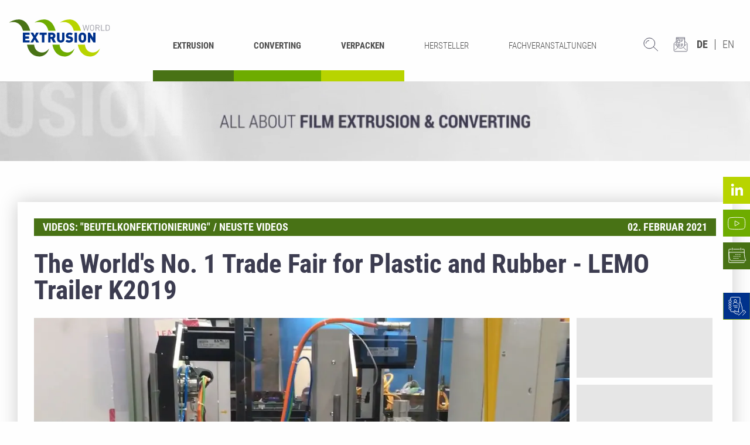

--- FILE ---
content_type: text/html; charset=utf-8
request_url: https://www.extrusion-world.com/d/the-worlds-no-1-trade-fair-for-plastic-and-rubber-lemo-trailer-k2019/
body_size: 5667
content:
<!DOCTYPE html>
<html lang="de">
<head>

<meta charset="utf-8">
<!-- 
	This website is powered by TYPO3 - inspiring people to share!
	TYPO3 is a free open source Content Management Framework initially created by Kasper Skaarhoj and licensed under GNU/GPL.
	TYPO3 is copyright 1998-2026 of Kasper Skaarhoj. Extensions are copyright of their respective owners.
	Information and contribution at https://typo3.org/
-->


<link rel="icon" href="/_assets/f5bed7a76061c9f1270292ffa4dcd8b8/img/favicons/ew/favicon.ico" type="image/vnd.microsoft.icon">
<title>The World&#039;s No. 1 Trade Fair for Plastic and Rubber - LEMO Trailer K2019</title>
<meta name="generator" content="TYPO3 CMS">
<meta property="og:title" content="The World&#039;s No. 1 Trade Fair for Plastic and Rubber - LEMO Trailer K2019">
<meta property="og:type" content="article">
<meta property="og:url" content="https://www.extrusion-world.com/d/the-worlds-no-1-trade-fair-for-plastic-and-rubber-lemo-trailer-k2019/">
<meta property="og:site_name" content="Extrusion World">
<meta property="og:image" content="https://www.extrusion-world.com/fileadmin/_processed_/a/a/csm_02-02-21lemo1_78fa748514.jpg">
<meta property="og:image:width" content="1200">
<meta property="og:image:height" content="630">
<meta name="twitter:card" content="summary">
<meta name="twitter:site" content="Extrusion World">
<meta name="twitter:creator" content="Extrusion World">


<link rel="stylesheet" href="/typo3temp/assets/compressed/merged-f2141983f9e8bee146cc9f9eabc2544c-954aa767856e32afe643c48ddfb6de36.css?1758548052" media="all">






<meta name="viewport" content="width=device-width, initial-scale=1.0">
<meta name="mobile-web-app-capable" content="yes">

<link rel="apple-touch-icon" sizes="180x180" href="/apple-touch-icon.png">
<link rel="icon" type="image/png" sizes="32x32" href="/favicon-32x32.png">
<link rel="icon" type="image/png" sizes="16x16" href="/favicon-16x16.png">
<link rel="manifest" href="/site.webmanifest">
<link rel="mask-icon" href="/safari-pinned-tab.svg" color="#5bbad5">
<meta name="msapplication-TileColor" content="#ffffff">
<meta name="theme-color" content="#ffffff">

<!-- Matomo Tag Manager -->
<script>
    var _mtm = window._mtm = window._mtm || [];
    _mtm.push({ 'mtm.startTime': (new Date().getTime()), 'event': 'mtm.Start' });
    (function () {
        var d = document, g = d.createElement('script'), s = d.getElementsByTagName('script')[0];
        g.async = true; g.src = 'https://mt.extrusion-world.com/js/container_Ou2xVtuX.js'; s.parentNode.insertBefore(g, s);
    })();
</script>
<!-- End Matomo Tag Manager -->
<link rel="canonical" href="https://www.extrusion-world.com/d/the-worlds-no-1-trade-fair-for-plastic-and-rubber-lemo-trailer-k2019/"/>
</head>
<body>

    <div class="page-wrap color-0">
        

<header class="page-header page799">
    <div class="page-header-inner">
        <div class="grid-container fluid">
            <div class="grid-x">
                <div class="cell small-6 large-shrink text-center">
                    <a class="logo ew" href="/">
    <span>Extrusion World</span>
</a>
                </div>
                <div class="cell auto show-for-large">
                    


    <nav class="main">
        
        <ul class="menu menu-header align-center">
            
                
                
                <li class="menu-item menu-item-783 ">
                    



    

<a href="/extrusion/" title="Extrusion" class=" ew" data-menu-image=/fileadmin/redakteur/Video_Header/Extrusion.webmhd.webm><span>Extrusion</span></a>


                    
                </li>
            
                
                
                <li class="menu-item menu-item-784 ">
                    



    

<a href="/converting/" title="Converting" class=" ew" data-menu-image=/fileadmin/redakteur/Video_Header/Converting.webmhd.webm><span>Converting</span></a>


                    
                        
    <ul class="menu submenu ew">
        
            
            
            <li class="menu-item menu-item-792 ">
                



<a href="/converting/drucken/" title="Drucken" class=" ew" ><span>Drucken</span></a>


                
            </li>
        
            
            
            <li class="menu-item menu-item-791 ">
                



<a href="/converting/kaschieren/" title="Kaschieren" class=" ew" ><span>Kaschieren</span></a>


                
            </li>
        
            
            
            <li class="menu-item menu-item-790 ">
                



<a href="/converting/umrollen-schneiden/" title="Umrollen &amp; Schneiden" class=" ew" ><span>Umrollen & Schneiden</span></a>


                
            </li>
        
            
            
            <li class="menu-item menu-item-789 ">
                



<a href="/converting/beutel-schweissen/" title="Beutel-Schweissen" class=" ew" ><span>Beutel-Schweissen</span></a>


                
            </li>
        
            
            
            <li class="menu-item menu-item-788 ">
                



<a href="/converting/recycling/" title="Recycling" class=" ew" ><span>Recycling</span></a>


                
            </li>
        
    </ul>

                    
                </li>
            
                
                
                <li class="menu-item menu-item-785 ">
                    



    

<a href="/verpacken/" title="Verpacken" class=" ew" data-menu-image=/fileadmin/redakteur/Video_Header/Packing.webmhd.webm><span>Verpacken</span></a>


                    
                </li>
            
                
                
                <li class="menu-item menu-item-786 ">
                    



<a href="/hersteller/" title="Hersteller" class=" ew" ><span>Hersteller</span></a>


                    
                </li>
            
                
                
                <li class="menu-item menu-item-787 ">
                    



<a href="/fachveranstaltungen/" title="Fachveranstaltungen" class=" ew" ><span>Fachveranstaltungen</span></a>


                    
                </li>
            
        </ul>
    </nav>





                </div>
                <div class="cell auto large-shrink">
                    <nav class="specialnav">
                        <ul class="simple menu align-right">
                            <li class="search">
                                <a href="/suche/">
                                    <span>Suche</span>
                                </a>
                                <div class="header-mini-search hide">
    <div class="arrow"></div>
    <form method="post" action="/suche/?tx_indexedsearch_pi2%5Baction%5D=search&amp;tx_indexedsearch_pi2%5Bcontroller%5D=Search">
        <input type="hidden" name="tx_indexedsearch_pi2[__referrer][@extension]" value="IndexedSearch">
        <input type="hidden" name="tx_indexedsearch_pi2[__referrer][@controller]" value="Search">
        <input type="hidden" name="tx_indexedsearch_pi2[__referrer][@action]" value="form">
        <input type="hidden" name="tx_indexedsearch_pi2[__referrer][arguments]" value="YTowOnt9b86192342e45ea474c076a7539b52a31d5e9d0bd">
        <input type="hidden" name="tx_indexedsearch_pi2[__referrer][@request]" value="{&quot;@extension&quot;:&quot;IndexedSearch&quot;,&quot;@controller&quot;:&quot;Search&quot;,&quot;@action&quot;:&quot;form&quot;}fd70185c1b94f2c9af64a596c16fe122a4790b6a">
        <input type="hidden" name="tx_indexedsearch_pi2[__trustedProperties]" value="{&quot;search&quot;:{&quot;_sections&quot;:1,&quot;_freeIndexUid&quot;:1,&quot;pointer&quot;:1,&quot;ext&quot;:1,&quot;searchType&quot;:1,&quot;defaultOperand&quot;:1,&quot;mediaType&quot;:1,&quot;sortOrder&quot;:1,&quot;group&quot;:1,&quot;languageUid&quot;:1,&quot;desc&quot;:1,&quot;numberOfResults&quot;:1,&quot;extendedSearch&quot;:1,&quot;sword&quot;:1,&quot;submitButton&quot;:1}}db5347ca5c1bea36dd65138963a9d58fba322990">
        <input type="hidden" name="tx_indexedsearch_pi2[search][_sections]" value="0">
        <input type="hidden" name="tx_indexedsearch_pi2[search][_freeIndexUid]" value="_">
        <input type="hidden" name="tx_indexedsearch_pi2[search][pointer]" value="0">
        <input type="hidden" name="tx_indexedsearch_pi2[search][ext]" value="">
        <input type="hidden" name="tx_indexedsearch_pi2[search][searchType]" value="1">
        <input type="hidden" name="tx_indexedsearch_pi2[search][defaultOperand]" value="0">
        <input type="hidden" name="tx_indexedsearch_pi2[search][mediaType]" value="-1">
        <input type="hidden" name="tx_indexedsearch_pi2[search][sortOrder]" value="mtime">
        <input type="hidden" name="tx_indexedsearch_pi2[search][group]" value="">
        <input type="hidden" name="tx_indexedsearch_pi2[search][languageUid]" value="0">
        <input type="hidden" name="tx_indexedsearch_pi2[search][desc]" value="">
        <input type="hidden" name="tx_indexedsearch_pi2[search][numberOfResults]" value="10">
        <input type="hidden" name="tx_indexedsearch_pi2[search][extendedSearch]" value="">

        <fieldset>
            <div class="input-group">
                <input placeholder="Suchbegriff eingeben" class="tx-indexedsearch-searchbox-sword input-group-field" type="text" name="tx_indexedsearch_pi2[search][sword]" value="">
            </div>
            <fieldset>
                <input type="radio" name="tx_indexedsearch_pi2[search][freeIndexUid]" value="-1" id="header-indexedsearch-filter-all" required="" checked="">
                <label for="header-indexedsearch-filter-all">
                    Alle
                </label>

                <input type="radio" name="tx_indexedsearch_pi2[search][freeIndexUid]" value="0" id="header-indexedsearch-filter-pages">
                <label for="header-indexedsearch-filter-pages">
                    Seiten
                </label>

                <input type="radio" name="tx_indexedsearch_pi2[search][freeIndexUid]" value="1" id="header-indexedsearch-filter-news">
                <label for="header-indexedsearch-filter-news">
                    News
                </label>

                <input type="radio" name="tx_indexedsearch_pi2[search][freeIndexUid]" value="2" id="header-indexedsearch-filter-companies">
                <label for="header-indexedsearch-filter-companies">
                    Hersteller
                </label>
            </fieldset>
        </fieldset>
    </form>
</div>
                            </li>
                            <li class="newsletter">
                                <a target="_blank" href="https://fd45703d.sibforms.com/serve/[base64]" rel="noreferrer">
                                    <span>Newsletter</span>
                                </a>
                            </li>
                            <li class="hide-for-large">
                                <div class="burger">
                                    <span class="hamburger">
                                        <i class="line line1"></i>
                                        <i class="line line2"></i>
                                        <i class="line line3"></i>
                                    </span>
                                </div>
                            </li>
                        </ul>
                    </nav>
                </div>
                <div class="cell shrink show-for-large">
                    


    <nav class="langnav">
        <ul id="language_menu" class="language simple menu">
            
                
    <li class="active ">
        
                <a href="/d/the-worlds-no-1-trade-fair-for-plastic-and-rubber-lemo-trailer-k2019/" class="de-DE" hreflang="de-DE" title="">
                    <span>DE</span>
                </a>
            
    </li>

            
                
    <li class=" ">
        
                <a href="/en/detail-view/?tx_news_pi1%5Baction%5D=detail&amp;tx_news_pi1%5Bcontroller%5D=News&amp;tx_news_pi1%5Bnews%5D=97&amp;cHash=0c81ccd71143e71118eecd6af10ea14c" class="en-US" hreflang="en-US" title="">
                    <span>EN</span>
                </a>
            
    </li>

            
        </ul>
    </nav>





                </div>
            </div>
        </div>
        <div class="grid-x hide-for-large">
            <div class="cell small-4">
                <div class="header-box darkgreen"></div>
            </div>
            <div class="cell small-4">
                <div class="header-box mediumgreen"></div>
            </div>
            <div class="cell small-4">
                <div class="header-box lightgreen"></div>
            </div>
        </div>
        


    <nav class="main-mobile hide-for-large">
        
            


    <nav class="langnav">
        <ul id="language_menu" class="language simple menu">
            
                
    <li class="active ">
        
                <a href="/d/the-worlds-no-1-trade-fair-for-plastic-and-rubber-lemo-trailer-k2019/" class="de-DE" hreflang="de-DE" title="">
                    <span>DE</span>
                </a>
            
    </li>

            
                
    <li class=" ">
        
                <a href="/en/detail-view/?tx_news_pi1%5Baction%5D=detail&amp;tx_news_pi1%5Bcontroller%5D=News&amp;tx_news_pi1%5Bnews%5D=97&amp;cHash=0c81ccd71143e71118eecd6af10ea14c" class="en-US" hreflang="en-US" title="">
                    <span>EN</span>
                </a>
            
    </li>

            
        </ul>
    </nav>





        
        <ul class="menu menu-header ">
            
                
                
                <li class="menu-item menu-item-783 ">
                    



    

<a href="/extrusion/" title="Extrusion" class=" " data-menu-image=/fileadmin/redakteur/Video_Header/Extrusion.webmhd.webm><span>Extrusion</span></a>


                    
                </li>
            
                
                
                <li class="menu-item menu-item-784 ">
                    



    

<a href="/converting/" title="Converting" class=" " data-menu-image=/fileadmin/redakteur/Video_Header/Converting.webmhd.webm><span>Converting</span></a>


                    
                        
    <ul class="menu submenu ">
        
            
            
            <li class="menu-item menu-item-792 ">
                



<a href="/converting/drucken/" title="Drucken" class=" " ><span>Drucken</span></a>


                
            </li>
        
            
            
            <li class="menu-item menu-item-791 ">
                



<a href="/converting/kaschieren/" title="Kaschieren" class=" " ><span>Kaschieren</span></a>


                
            </li>
        
            
            
            <li class="menu-item menu-item-790 ">
                



<a href="/converting/umrollen-schneiden/" title="Umrollen &amp; Schneiden" class=" " ><span>Umrollen & Schneiden</span></a>


                
            </li>
        
            
            
            <li class="menu-item menu-item-789 ">
                



<a href="/converting/beutel-schweissen/" title="Beutel-Schweissen" class=" " ><span>Beutel-Schweissen</span></a>


                
            </li>
        
            
            
            <li class="menu-item menu-item-788 ">
                



<a href="/converting/recycling/" title="Recycling" class=" " ><span>Recycling</span></a>


                
            </li>
        
    </ul>

                    
                </li>
            
                
                
                <li class="menu-item menu-item-785 ">
                    



    

<a href="/verpacken/" title="Verpacken" class=" " data-menu-image=/fileadmin/redakteur/Video_Header/Packing.webmhd.webm><span>Verpacken</span></a>


                    
                </li>
            
                
                
                <li class="menu-item menu-item-786 ">
                    



<a href="/hersteller/" title="Hersteller" class=" " ><span>Hersteller</span></a>


                    
                </li>
            
                
                
                <li class="menu-item menu-item-787 ">
                    



<a href="/fachveranstaltungen/" title="Fachveranstaltungen" class=" " ><span>Fachveranstaltungen</span></a>


                    
                </li>
            
        </ul>
    </nav>





        <nav class="social">
            <ul class="simple menu">
                <li>
                    <a href="https://www.linkedin.com/company/extrusion-world" target="_blank" class="linkedin ew">
                        <span>LinkedIn</span>
                    </a>
                </li>
                <li>
                    <a href="https://www.youtube.com/channel/UCchjscDwvhA-R2_qi_-4BNQ" target="_blank" class="youtube ew">
                        <span>Youtube</span>
                    </a>
                </li>
                <li>
                    <a class="calendar ew" href="/messen/">
                        <span>Kalender</span>
                    </a>
                </li>
                <li>
                    <a class="contact ew" href="/kontakt/">
                        <span>Kontakt</span>
                    </a>
                </li>
            </ul>
        </nav>
    </div>
</header>
<div class="videoheader">
    
    <video autoplay muted loop playsinline><source src="/fileadmin/redakteur/Video_Header/Home.webmhd.webm" type="video/webm"></video>
    
</div>
        




        
            <div class="content contentmain color-0">
                <!--TYPO3SEARCH_begin-->
                
    

            <div id="c6321" class="frame frame-default frame-type-news_newsdetail frame-layout-0">
                
                
                    



                
                
                    

    



                
                

    
    



<div class="news news-single">
	<div class="article" itemscope="itemscope" itemtype="http://schema.org/Article">
		
	
            
                        

            <div class="frame frame-shadowbox frame-type-d3cols_12 frame-layout-0 " data-track-content data-content-name="Newsartikel" data-content-piece=" - The World&#039;s No. 1 Trade Fair for Plastic and Rubber - LEMO Trailer K2019 02. Februar 2021">
                <div class="grid-container">
                    <div class="grid-x grid-margin-x">
                        <div class="cell">
                            <div class="innercontent">
                                <div class="footer">
                                    <div class="grid-container">
                                        <div class="grid-x grid-margin-x">
                                            <div class="cell large-auto">
                                                
                                                    
<!-- categories -->
<div class="news-list-category">
    <ul class="simple menu">
        
            <li>
                
                        Videos: &quot;Beutelkonfektionierung&quot;
                    
            </li>
        
            <li>
                
                        Neuste Videos
                    
            </li>
        
    </ul>
</div>


                                                
                                            </div>
                                            <div class="cell large-shrink">
                                                <!-- date -->
                                                <span class="news-list-date">
                                                    <time itemprop="datePublished" datetime="2021-02-02">
                                                        02. Februar 2021
                                                    </time>
                                                </span>
                                            </div>
                                        </div>
                                    </div>
                                </div>
                                <div class="header">
                                    <h1 itemprop="headline">The World&#039;s No. 1 Trade Fair for Plastic and Rubber - LEMO Trailer K2019</h1>
                                    
                                </div>

                                <div class="news-media-gallery">
    <div class="grid-container show-for-large">
        <div class="grid-x grid-margin-x-small">
            <div class="cell auto">
                
                    <div class="image image0">
                        

        <picture class="">
            
        
            
        
            <source srcset="/fileadmin/_processed_/a/a/csm_02-02-21lemo1_67e36f5e18.webp" media="(min-width: 769px)" type="image/webp">
            <source srcset="/fileadmin/_processed_/a/a/csm_02-02-21lemo1_275d696f01.jpg" media="(min-width: 769px)" type="image/jpeg">
        
            <source srcset="/fileadmin/_processed_/a/a/csm_02-02-21lemo1_4ef29adf30.webp" media="(min-width: 481px)" type="image/webp">
            <source srcset="/fileadmin/_processed_/a/a/csm_02-02-21lemo1_f3a13ba7cb.jpg" media="(min-width: 481px)" type="image/jpeg">
        
            
        
            
                    <img data-fancybox="gallery-a" data-caption=" " class="image-embed-item" loading="lazy" src="/fileadmin/redakteur/mediadaten/Newsmitteilungen/2021/02-02-21lemo1.JPG" width="1276" height="669" alt="" />
                
        </picture>
    


                    </div>
                
            </div>
            <div class="cell shrink">
                <div class="grid-container">
                    <div class="grid-y grid-margin-y-small">
                        
                            
                            
                                    <div class="cell">
                                        <div class="image image-small imagedummy">
                                            &nbsp;
                                        </div>
                                    </div>
                                
                        
                            
                            
                                    <div class="cell">
                                        <div class="image image-small imagedummy">
                                            &nbsp;
                                        </div>
                                    </div>
                                
                        
                            
                            
                                    <div class="cell">
                                        <div class="image image-small imagedummy">
                                            &nbsp;
                                        </div>
                                    </div>
                                
                        
                    </div>
                </div>
            </div>
        </div>
    </div>
    <div class="hide-for-large mobile-slider">
        <div class="newsdetail-slider slick">
            
                <div class="image-slide">
                    

        <picture class="">
            
        
            
        
            <source srcset="/fileadmin/_processed_/a/a/csm_02-02-21lemo1_67e36f5e18.webp" media="(min-width: 769px)" type="image/webp">
            <source srcset="/fileadmin/_processed_/a/a/csm_02-02-21lemo1_275d696f01.jpg" media="(min-width: 769px)" type="image/jpeg">
        
            <source srcset="/fileadmin/_processed_/a/a/csm_02-02-21lemo1_4ef29adf30.webp" media="(min-width: 481px)" type="image/webp">
            <source srcset="/fileadmin/_processed_/a/a/csm_02-02-21lemo1_f3a13ba7cb.jpg" media="(min-width: 481px)" type="image/jpeg">
        
            
        
            
                    <img data-fancybox="gallery-b" data-caption=" " class="image-embed-item" loading="eager" src="/fileadmin/redakteur/mediadaten/Newsmitteilungen/2021/02-02-21lemo1.JPG" width="1276" height="669" alt="" />
                
        </picture>
    


                </div>
            
        </div>
    </div>
</div>

                                

                                <div class="grid-container">
                                    <div class="grid-x grid-margin-x">
                                        <div class="cell medium-8">
                                            

                                            <!-- main text -->
                                            <div class="news-text-wrap" itemprop="articleBody">
                                                
                                            </div>

                                            
                                                <!-- content elements -->
                                                
    

            <div id="c5723" class="frame frame-default frame-type-html frame-layout-0">
                
                
                    



                
                
                

    <iframe width="560" height="315" src="https://www.youtube.com/embed/TdzAqA6KpeA" frameborder="0" allow="accelerometer; autoplay; clipboard-write; encrypted-media; gyroscope; picture-in-picture" allowfullscreen></iframe>


                
                    



                
                
                    



                
            </div>

        


                                            

                                            
                                            
                                            
                                        </div>
                                        <div class="cell medium-4">
                                            




                                        </div>
                                    </div>
                                </div>
                            </div>
                        </div>
                    </div>
                </div>
            </div>

            <div class="frame frame-graybackground1 frame-type-d3cols_12 frame-layout-1">
                    
    

            <div id="c6560" class="frame frame-default frame-type-list frame-layout-0">
                
                
                    



                
                
                    



                
                

    
        <div class="tx-sf-banners">
	
    <div id="banner-nthmytm1m" data-config="{&quot;uniqueId&quot;:&quot;nthmytm1m&quot;,&quot;currentPageUid&quot;:799,&quot;startingPoint&quot;:&quot;821&quot;,&quot;categories&quot;:&quot;&quot;,&quot;displayMode&quot;:&quot;random&quot;,&quot;maxResults&quot;:0}e3fa1810692f7ecacc2ebc1de3fedb500a2ca512" data-fetchurl="https://www.extrusion-world.com/d/banners.html?tx_sfbanners_pi1%5Baction%5D=getBanners&amp;tx_sfbanners_pi1%5Bcontroller%5D=Banner&amp;cHash=77561914719a588e4fa94e9e96edc157" data-nosnippet></div>

</div>
    


                
                    



                
                
                    



                
            </div>

        


                    
    

            <div id="c6562" class="frame frame-default frame-type-list frame-layout-0">
                
                
                    



                
                
                    



                
                

    
        <div class="tx-sf-banners">
	
    <div id="banner-njqyzgizm" data-config="{&quot;uniqueId&quot;:&quot;njqyzgizm&quot;,&quot;currentPageUid&quot;:799,&quot;startingPoint&quot;:&quot;822&quot;,&quot;categories&quot;:&quot;&quot;,&quot;displayMode&quot;:&quot;random&quot;,&quot;maxResults&quot;:0}c8423668b12d0cde6e0914c142325321a399ab2a" data-fetchurl="https://www.extrusion-world.com/d/banners.html?tx_sfbanners_pi1%5Baction%5D=getBanners&amp;tx_sfbanners_pi1%5Bcontroller%5D=Banner&amp;cHash=77561914719a588e4fa94e9e96edc157" data-nosnippet></div>

</div>
    


                
                    



                
                
                    



                
            </div>

        


            </div>

            

            <div class="frame frame-graybackground2 frame-type-d3cols_12 frame-layout-1 news-detail-background-bottom">
                
    

            <div id="c6561" class="frame frame-default frame-type-list frame-layout-0">
                
                
                    



                
                
                    



                
                

    
        <div class="tx-sf-banners">
	
    <div id="banner-otyzm2yxm" data-config="{&quot;uniqueId&quot;:&quot;otyzm2yxm&quot;,&quot;currentPageUid&quot;:799,&quot;startingPoint&quot;:&quot;821&quot;,&quot;categories&quot;:&quot;&quot;,&quot;displayMode&quot;:&quot;random&quot;,&quot;maxResults&quot;:0}571e8210aa99d846639f8b6b5b31be309829d621" data-fetchurl="https://www.extrusion-world.com/d/banners.html?tx_sfbanners_pi1%5Baction%5D=getBanners&amp;tx_sfbanners_pi1%5Bcontroller%5D=Banner&amp;cHash=77561914719a588e4fa94e9e96edc157" data-nosnippet></div>

</div>
    


                
                    



                
                
                    



                
            </div>

        


                
    

            <div id="c6563" class="frame frame-default frame-type-list frame-layout-0">
                
                
                    



                
                
                    



                
                

    
        <div class="tx-sf-banners">
	
    <div id="banner-odbjode2n" data-config="{&quot;uniqueId&quot;:&quot;odbjode2n&quot;,&quot;currentPageUid&quot;:799,&quot;startingPoint&quot;:&quot;822&quot;,&quot;categories&quot;:&quot;&quot;,&quot;displayMode&quot;:&quot;random&quot;,&quot;maxResults&quot;:0}aa93ffc3ec0266aa03f58bedb959634fb2d3786b" data-fetchurl="https://www.extrusion-world.com/d/banners.html?tx_sfbanners_pi1%5Baction%5D=getBanners&amp;tx_sfbanners_pi1%5Bcontroller%5D=Banner&amp;cHash=77561914719a588e4fa94e9e96edc157" data-nosnippet></div>

</div>
    


                
                    



                
                
                    



                
            </div>

        


            </div>


		

	</div>
</div>



                
                    



                
                
                    



                
            </div>

        


    

            <div id="c6572" class="frame frame-default frame-type-list frame-layout-0">
                
                
                    



                
                
                    



                
                

    
        <div class="tx-sf-banners">
	
    <div id="banner-mdkwngq2y" data-config="{&quot;uniqueId&quot;:&quot;mdkwngq2y&quot;,&quot;currentPageUid&quot;:799,&quot;startingPoint&quot;:&quot;842&quot;,&quot;categories&quot;:&quot;&quot;,&quot;displayMode&quot;:&quot;random&quot;,&quot;maxResults&quot;:0}8b1548b6afd8375d01f28d8e8514525526b2adf5" data-fetchurl="https://www.extrusion-world.com/d/banners.html?tx_sfbanners_pi1%5Baction%5D=getBanners&amp;tx_sfbanners_pi1%5Bcontroller%5D=Banner&amp;cHash=77561914719a588e4fa94e9e96edc157" data-nosnippet></div>

</div>
    


                
                    



                
                
                    



                
            </div>

        


                <!--TYPO3SEARCH_end-->
            </div>
        
        <footer class="page-footer">
    <div class="grid-container footer-big-nav">
        <div class="grid-x grid-margin-x">
            <div class="cell">
                


    <nav class="footerbig">
            <div class="grid-x grid-margin-x">
                
                    <div class="cell medium-4">
                        
                        <a href="https://fd45703d.sibforms.com/serve/[base64]" title="Newsletter Anmeldung" class="item-795 " target="_blank">
                            <div class="navTitle">
                                <strong>Newsletter</strong>
                            </div>
                            <div class="subtitle">
                                Anmeldung
                            </div>
                        </a>
                    </div>
                
                    <div class="cell medium-4">
                        
                        <a href="/werben-media-daten/" title="Werben - Media Daten" class="item-794 " target="">
                            <div class="navTitle">
                                <strong>Werben</strong>
                            </div>
                            <div class="subtitle">
                                Media-Daten
                            </div>
                        </a>
                    </div>
                
                    <div class="cell medium-4">
                        
                        <a href="/redaktions-team/" title="Redaktions-Team" class="item-793 " target="">
                            <div class="navTitle">
                                <strong>Redaktions-</strong>
                            </div>
                            <div class="subtitle">
                                Team
                            </div>
                        </a>
                    </div>
                
            </div>
        </ul>
    </nav>



            </div>
        </div>
    </div>
    <div class="footer-end">
        <div class="grid-container">
            <div class="grid-x grid-margin-x">
                <div class="cell border-top-bottom">
                    


    <nav class="footer">
        <ul class="simple menu">
            
                <li>
                    



<a href="/impressum/" title="Impressum" class=" " ><span>Impressum</span></a>


                </li>
            
                <li>
                    



<a href="/datenschutz/" title="Datenschutz" class=" " ><span>Datenschutz</span></a>


                </li>
            
                <li>
                    



<a href="/kontakt/" title="Kontakt" class=" " ><span>Kontakt</span></a>


                </li>
            
        </ul>
    </nav>



                </div>
            </div>
        </div>
        <div class="grid-container">
            <div class="grid-x grid-margin-x">
                <div class="cell text-center">
                    <a class="logo ew" href="/">
    <span>Extrusion World</span>
</a>
                </div>
            </div>
        </div>
    </div>
</footer>
    </div>
<script src="/typo3temp/assets/compressed/merged-9fa6577536a38a4367da7a630d0153a1-6815e6b6faf580f8a729a639dee931e1.js?1740558089"></script>
<script src="/typo3temp/assets/compressed/merged-8e706110217309a814594aaac78780de-e3108c589ca98fa11280eae1c1cb44ee.js?1740558089"></script>


</body>
</html>

--- FILE ---
content_type: image/svg+xml
request_url: https://www.extrusion-world.com/_assets/f5bed7a76061c9f1270292ffa4dcd8b8/img/footer/team.svg
body_size: 511
content:
<?xml version="1.0" encoding="UTF-8" standalone="no"?><!DOCTYPE svg PUBLIC "-//W3C//DTD SVG 1.1//EN" "http://www.w3.org/Graphics/SVG/1.1/DTD/svg11.dtd"><svg width="100%" height="100%" viewBox="0 0 71 54" version="1.1" xmlns="http://www.w3.org/2000/svg" xmlns:xlink="http://www.w3.org/1999/xlink" xml:space="preserve" xmlns:serif="http://www.serif.com/" style="fill-rule:evenodd;clip-rule:evenodd;stroke-linecap:round;stroke-linejoin:round;stroke-miterlimit:10;"><g id="footer-team" serif:id="footer/team"><path d="M59.009,12.984c-0,-0.816 -0.661,-1.477 -1.477,-1.477l-44.324,-0c-0.816,-0 -1.477,0.661 -1.477,1.477l-0,28.071c-0,0.816 0.661,1.478 1.477,1.478l44.324,-0c0.816,-0 1.477,-0.662 1.477,-1.478l-0,-28.071Z" style="fill:none;fill-rule:nonzero;stroke:#fff;stroke-width:1.5px;"/><path d="M26.505,18.832c2.448,-0 4.432,1.863 4.432,4.162l-0,2.08c-0,2.299 -1.984,4.162 -4.432,4.162c-2.448,-0 -4.432,-1.863 -4.432,-4.162l-0,-2.08c-0,-2.299 1.984,-4.162 4.432,-4.162Zm-7.387,16.314l-0,-1.478c-0,-2.298 3.307,-4.432 7.387,-4.432c4.079,-0 7.387,2.134 7.387,4.432l-0,1.478m7.387,-14.775l10.343,-0m-10.343,5.91l10.343,-0m-10.343,5.91l7.388,-0" style="fill:none;fill-rule:nonzero;stroke:#fff;stroke-width:1.5px;"/><path d="M1.388,12.984l0,-11.82l11.82,-0m-11.82,39.891l0,11.82l11.82,-0m56.143,-39.891l0,-11.82l-11.82,-0m11.82,39.891l0,11.82l-11.82,-0" style="fill:none;fill-rule:nonzero;stroke:#fff;stroke-width:1.5px;"/></g></svg>

--- FILE ---
content_type: image/svg+xml
request_url: https://www.extrusion-world.com/_assets/f5bed7a76061c9f1270292ffa4dcd8b8/img/subnavi/umrollen.svg
body_size: 592
content:
<?xml version="1.0" encoding="UTF-8" standalone="no"?><!DOCTYPE svg PUBLIC "-//W3C//DTD SVG 1.1//EN" "http://www.w3.org/Graphics/SVG/1.1/DTD/svg11.dtd"><svg width="100%" height="100%" viewBox="0 0 67 51" version="1.1" xmlns="http://www.w3.org/2000/svg" xmlns:xlink="http://www.w3.org/1999/xlink" xml:space="preserve" xmlns:serif="http://www.serif.com/" style="fill-rule:evenodd;clip-rule:evenodd;stroke-linecap:round;stroke-linejoin:round;stroke-miterlimit:10;"><g id="subnavi-umrollen" serif:id="subnavi/umrollen"><path d="M1.598,18.264c5.165,-9.899 15.7,-17.341 27.689,-17.24c8.658,0.072 16.693,3.634 22.261,9.384c5.568,5.749 8.162,13.624 8.162,13.624l6.276,-2.89l-4.395,28.213l-24.469,-14.957c-0,-0 6.333,-2.909 6.334,-2.909c-0,-0 -1.54,-4.269 -3.874,-7.374c-3.979,-5.29 -10.103,-8.63 -16.801,-8.686c-11.879,-0.1 -21.59,9.389 -21.69,21.193c-0.034,3.974 1.026,7.704 2.901,10.908m15.661,-8.831c-0.02,2.413 1.931,4.385 4.359,4.405c2.427,0.02 4.411,-1.919 4.432,-4.331c0.02,-2.412 -1.931,-4.384 -4.358,-4.405c-2.428,-0.02 -4.413,1.919 -4.433,4.331Z" style="fill:none;fill-rule:nonzero;stroke:#fff;stroke-width:1.5px;"/><path d="M60.736,48c-2.195,-6.597 -6.146,-20.037 -12,-26" style="fill:none;fill-rule:nonzero;stroke:#fff;stroke-width:1.5px;stroke-miterlimit:4;stroke-dasharray:5.77,5.77;"/></g></svg>

--- FILE ---
content_type: image/svg+xml
request_url: https://www.extrusion-world.com/_assets/f5bed7a76061c9f1270292ffa4dcd8b8/img/social/linkedin.svg
body_size: 454
content:
<?xml version="1.0" encoding="UTF-8" standalone="no"?><!DOCTYPE svg PUBLIC "-//W3C//DTD SVG 1.1//EN" "http://www.w3.org/Graphics/SVG/1.1/DTD/svg11.dtd"><svg width="100%" height="100%" viewBox="0 0 47 47" version="1.1" xmlns="http://www.w3.org/2000/svg" xmlns:xlink="http://www.w3.org/1999/xlink" xml:space="preserve" xmlns:serif="http://www.serif.com/" style="fill-rule:evenodd;clip-rule:evenodd;stroke-linejoin:round;stroke-miterlimit:2;"><g id="linkedin"><rect x="0.548" y="-0" width="46.187" height="46.189" style="fill:transparent;"/><path d="M34.736,32.573l-4.252,0l0,-7.242c0,-1.986 -0.754,-3.095 -2.326,-3.095c-1.71,0 -2.603,1.154 -2.603,3.095l0,7.242l-4.098,0l0,-13.796l4.098,0l0,1.858c0,0 1.232,-2.279 4.16,-2.279c2.926,0 5.021,1.786 5.021,5.482l0,8.735Zm-18.167,-15.603c-1.396,0 -2.527,-1.14 -2.527,-2.545c0,-1.406 1.131,-2.546 2.527,-2.546c1.395,0 2.526,1.14 2.526,2.546c0,1.405 -1.131,2.545 -2.526,2.545m-2.116,15.603l4.273,0l0,-13.796l-4.273,0l0,13.796Z" style="fill:#fff;fill-rule:nonzero;"/></g></svg>

--- FILE ---
content_type: image/svg+xml
request_url: https://www.extrusion-world.com/_assets/f5bed7a76061c9f1270292ffa4dcd8b8/img/footer/linebottom.svg
body_size: 185
content:
<svg width="1220px" height="3px" viewBox="0 0 1220 3" version="1.1" xmlns="http://www.w3.org/2000/svg" xmlns:xlink="http://www.w3.org/1999/xlink">
    <g id="Page-1" stroke="none" stroke-width="1" fill="none" fill-rule="evenodd">
        <g id="Artboard" transform="translate(-211.000000, -693.000000)" stroke="#3C3C50" stroke-width="0.5">
            <g id="linebottom" transform="translate(211.000000, 694.000000)">
                <line x1="0" y1="0.122530881" x2="1059.19915" y2="0.122530881" id="Path"></line>
                <line x1="1220" y1="0.122530881" x2="1113.91687" y2="0.122530881" id="Path"></line>
            </g>
        </g>
    </g>
</svg>

--- FILE ---
content_type: image/svg+xml
request_url: https://www.extrusion-world.com/_assets/f5bed7a76061c9f1270292ffa4dcd8b8/img/logo.svg
body_size: 2136
content:
<?xml version="1.0" encoding="UTF-8" standalone="no"?><!DOCTYPE svg PUBLIC "-//W3C//DTD SVG 1.1//EN" "http://www.w3.org/Graphics/SVG/1.1/DTD/svg11.dtd"><svg width="100%" height="100%" viewBox="0 0 233 86" version="1.1" xmlns="http://www.w3.org/2000/svg" xmlns:xlink="http://www.w3.org/1999/xlink" xml:space="preserve" xmlns:serif="http://www.serif.com/" style="fill-rule:evenodd;clip-rule:evenodd;stroke-linejoin:round;stroke-miterlimit:2;"><g id="logo"><path d="M0.718,7.396c-0,0 9.238,-6.705 20.19,-7.003c-0,0 20.636,-3.65 28.309,25.703l-16.688,0c-0,0 -4.544,-25.927 -31.811,-18.7" style="fill:#487215;fill-rule:nonzero;"/><path d="M41.992,58.274c0,0 3.315,27.243 28.906,27.159c0,0 16.241,0.084 21.829,-18.588c0,0 -8.963,13.936 -23.749,7.859c-5.393,-2.218 -9.814,-7.74 -10.671,-16.43l-16.315,0Z" style="fill:#487215;fill-rule:nonzero;"/><path d="M117.473,7.396c-0,0 9.238,-6.705 20.19,-7.003c-0,0 20.636,-3.65 28.309,25.703l-16.688,0c-0,0 -4.544,-25.927 -31.811,-18.7" style="fill:#b8d400;fill-rule:nonzero;"/><path d="M158.747,58.274c0,0 3.315,27.243 28.906,27.159c0,0 16.241,0.084 21.829,-18.588c0,0 -8.963,13.936 -23.749,7.859c-5.393,-2.218 -9.814,-7.74 -10.671,-16.43l-16.315,0Z" style="fill:#b8d400;fill-rule:nonzero;"/><path d="M59.095,7.396c0,0 9.238,-6.705 20.19,-7.003c0,0 20.636,-3.65 28.309,25.703l-16.688,0c0,0 -4.544,-25.927 -31.811,-18.7" style="fill:#6eac00;fill-rule:nonzero;"/><path d="M100.37,58.274c-0,0 3.315,27.243 28.906,27.159c-0,0 16.241,0.084 21.829,-18.588c-0,0 -8.963,13.936 -23.749,7.859c-5.393,-2.218 -9.814,-7.74 -10.671,-16.43l-16.315,0Z" style="fill:#6eac00;fill-rule:nonzero;"/><path d="M32.382,53.251l-0,-22.654l15.402,-0l-0,4.964l-9.833,-0l-0,3.786l8.4,-0l-0,4.964l-8.4,-0l-0,3.976l9.833,-0l-0,4.964l-15.402,-0Z" style="fill:#00328c;fill-rule:nonzero;"/><path d="M63.257,53.251l-3.723,-6.97l-3.723,6.97l-6.363,-0l7.064,-11.614l-6.619,-11.04l6.332,-0l3.309,6.394l3.309,-6.394l6.333,-0l-6.618,11.04l7.063,11.614l-6.364,-0Z" style="fill:#00328c;fill-rule:nonzero;"/><path d="M81.724,35.56l-0,17.69l-5.569,0l-0,-17.69l-5.568,0l-0,-4.964l16.704,0l-0,4.964l-5.567,0Z" style="fill:#00328c;fill-rule:nonzero;"/><path d="M99.267,35.592l-3.15,-0l-0,4.58l3.15,-0c1.527,-0 2.417,-1.111 2.417,-2.29c-0,-1.177 -0.89,-2.29 -2.417,-2.29m2.736,17.659l-4.009,-8.432l-1.877,-0l-0,8.432l-5.569,-0l-0,-22.654l8.973,-0c5.028,-0 7.733,3.562 7.733,7.285c-0,3.086 -1.911,5.029 -3.692,5.918l4.9,9.451l-6.459,-0Z" style="fill:#00328c;fill-rule:nonzero;"/><path d="M119.482,53.442c-4.709,0 -8.559,-3.181 -8.559,-8.145l0,-14.702l5.567,0l0,14.576c0,2.097 1.146,3.308 2.992,3.308c1.846,0 3.054,-1.211 3.054,-3.308l0,-14.576l5.569,0l0,14.702c0,4.964 -3.914,8.145 -8.623,8.145" style="fill:#00328c;fill-rule:nonzero;"/><path d="M138.776,53.442c-3.469,0 -6.301,-0.637 -8.591,-2.992l3.563,-3.563c1.178,1.177 3.246,1.592 5.059,1.592c2.196,0 3.246,-0.734 3.246,-2.037c0,-0.541 -0.128,-0.987 -0.445,-1.337c-0.287,-0.287 -0.764,-0.51 -1.497,-0.603l-2.735,-0.384c-2.004,-0.285 -3.533,-0.953 -4.552,-2.002c-1.048,-1.083 -1.557,-2.61 -1.557,-4.553c0,-4.136 3.117,-7.158 8.272,-7.158c3.247,0 5.697,0.764 7.636,2.705l-3.499,3.499c-1.432,-1.433 -3.309,-1.336 -4.296,-1.336c-1.941,0 -2.736,1.113 -2.736,2.101c0,0.285 0.096,0.7 0.445,1.049c0.287,0.286 0.763,0.573 1.559,0.668l2.737,0.381c2.037,0.288 3.5,0.922 4.455,1.878c1.208,1.177 1.685,2.863 1.685,4.965c0,4.611 -3.976,7.127 -8.749,7.127" style="fill:#00328c;fill-rule:nonzero;"/><rect x="151.194" y="30.597" width="5.569" height="22.654" style="fill:#00328c;"/><path d="M171.468,36.356c-0.414,-0.542 -1.208,-0.987 -2.227,-0.987c-1.019,0 -1.813,0.445 -2.227,0.987c-0.509,0.668 -0.828,1.43 -0.828,5.567c0,4.135 0.319,4.869 0.828,5.537c0.414,0.542 1.208,1.018 2.227,1.018c1.019,0 1.813,-0.476 2.227,-1.018c0.509,-0.668 0.828,-1.402 0.828,-5.537c0,-4.137 -0.319,-4.899 -0.828,-5.567m4.105,14.539c-1.654,1.655 -3.563,2.548 -6.332,2.548c-2.768,0 -4.678,-0.893 -6.332,-2.548c-2.386,-2.386 -2.29,-5.567 -2.29,-8.972c0,-3.404 -0.096,-6.586 2.29,-8.971c1.654,-1.657 3.564,-2.548 6.332,-2.548c2.769,0 4.678,0.891 6.332,2.548c2.386,2.385 2.291,5.567 2.291,8.971c0,3.405 0.095,6.586 -2.291,8.972" style="fill:#00328c;fill-rule:nonzero;"/><path d="M194.549,53.251l-7.254,-11.392l-0,11.392l-5.57,-0l-0,-22.654l4.87,-0l7.255,11.389l-0,-11.389l5.567,-0l-0,22.654l-4.868,-0Z" style="fill:#00328c;fill-rule:nonzero;"/><path d="M181.713,26.081l-1.34,0l-2.983,-10.759l-2.983,10.759l-1.34,0l-3.435,-13.439l1.529,0l2.624,10.835l2.963,-10.835l1.284,0l2.964,10.835l2.623,-10.835l1.53,0l-3.436,13.439Z" style="fill:#9e9ea8;fill-rule:nonzero;"/><path d="M193.728,14.775c-0.585,-0.604 -1.435,-0.964 -2.322,-0.964c-0.887,0 -1.736,0.36 -2.322,0.964c-0.849,0.866 -0.944,1.773 -0.944,4.587c-0,2.812 0.095,3.718 0.944,4.585c0.586,0.605 1.435,0.965 2.322,0.965c0.887,0 1.737,-0.36 2.322,-0.965c0.849,-0.867 0.944,-1.773 0.944,-4.585c-0,-2.814 -0.095,-3.721 -0.944,-4.587m1.114,10.022c-0.907,0.906 -2.096,1.398 -3.436,1.398c-1.34,0 -2.53,-0.492 -3.435,-1.398c-1.265,-1.264 -1.265,-2.586 -1.265,-5.435c-0,-2.852 -0,-4.173 1.265,-5.437c0.905,-0.907 2.095,-1.397 3.435,-1.397c1.34,0 2.529,0.49 3.436,1.397c1.265,1.264 1.265,2.585 1.265,5.437c-0,2.849 -0,4.171 -1.265,5.435" style="fill:#9e9ea8;fill-rule:nonzero;"/><path d="M204.513,13.925l-3.587,-0l0,4.927l3.587,-0c1.566,-0 2.68,-0.813 2.68,-2.453c0,-1.644 -1.114,-2.474 -2.68,-2.474m2.699,12.156l-3.058,-5.965l-3.228,-0l0,5.965l-1.435,-0l0,-13.439l5.153,-0c2.341,-0 3.983,1.415 3.983,3.736c0,1.964 -1.189,3.248 -2.925,3.607l3.191,6.096l-1.681,-0Z" style="fill:#9e9ea8;fill-rule:nonzero;"/><path d="M211.882,26.081l-0,-13.439l1.435,0l-0,12.156l6.871,0l-0,1.283l-8.306,0Z" style="fill:#9e9ea8;fill-rule:nonzero;"/><path d="M229.708,14.905c-0.698,-0.716 -1.604,-0.98 -2.643,-0.98l-2.925,0l-0,10.873l2.925,0c1.039,0 1.945,-0.265 2.643,-0.982c0.925,-0.963 0.887,-2.964 0.887,-4.605c-0,-1.643 0.038,-3.342 -0.887,-4.306m1,9.93c-0.812,0.813 -2.001,1.246 -3.398,1.246l-4.605,0l-0,-13.44l4.605,0c1.397,0 2.586,0.433 3.398,1.245c1.397,1.397 1.322,3.457 1.322,5.325c-0,1.868 0.075,4.228 -1.322,5.624" style="fill:#9e9ea8;fill-rule:nonzero;"/></g></svg>

--- FILE ---
content_type: image/svg+xml
request_url: https://www.extrusion-world.com/_assets/f5bed7a76061c9f1270292ffa4dcd8b8/img/social/calendar.svg
body_size: 567
content:
<?xml version="1.0" encoding="UTF-8" standalone="no"?><!DOCTYPE svg PUBLIC "-//W3C//DTD SVG 1.1//EN" "http://www.w3.org/Graphics/SVG/1.1/DTD/svg11.dtd"><svg width="100%" height="100%" viewBox="0 0 47 47" version="1.1" xmlns="http://www.w3.org/2000/svg" xmlns:xlink="http://www.w3.org/1999/xlink" xml:space="preserve" xmlns:serif="http://www.serif.com/" style="fill-rule:evenodd;clip-rule:evenodd;stroke-linecap:round;stroke-linejoin:round;stroke-miterlimit:10;"><g id="calendar"><rect x="0.548" y="0.709" width="46.187" height="46.189" style="fill:transparent;"/><path d="M36.997,33.99l-0,0.672c-0,0.371 -0.301,0.672 -0.672,0.672l-25.536,-0c-0.371,-0 -0.672,-0.301 -0.672,-0.672l-0,-22.176c-0,-0.371 0.301,-0.672 0.672,-0.672l3.36,-0m18.816,-0l3.36,-0c0.371,-0 0.672,0.301 0.672,0.672l-0,4.704" style="fill:none;fill-rule:nonzero;stroke:#fff;stroke-width:1px;"/><path d="M10.117,17.19l26.88,-0" style="fill:none;fill-rule:nonzero;stroke:#fff;stroke-width:1px;stroke-linecap:butt;"/><path d="M30.949,9.798l-0,3.36m-12.768,-1.344l10.752,-0m-12.768,-2.016l-0,3.36" style="fill:none;fill-rule:nonzero;stroke:#fff;stroke-width:1px;"/><path d="M21.541,21.222l2.016,-0m1.344,-0l2.016,-0m3.36,-0l-2.016,-0m-10.08,3.36l2.016,-0m1.344,-0l2.016,-0m1.344,-0l2.016,-0m3.36,-0l-2.016,-0m-10.08,3.36l2.016,-0m1.344,-0l2.016,-0m1.344,-0l2.016,-0" style="fill:none;fill-rule:nonzero;stroke:#fff;stroke-width:1px;stroke-linecap:butt;stroke-linejoin:miter;"/><path d="M36.997,17.19c-0,4.961 0.696,9.923 2.595,13.828c0.216,0.443 -0.112,0.956 -0.605,0.956l-24.966,-0c-0.497,-0 -0.964,-0.268 -1.188,-0.712c-1.991,-3.941 -2.716,-9.007 -2.716,-14.072" style="fill:none;fill-rule:nonzero;stroke:#fff;stroke-width:1px;stroke-linecap:butt;"/></g></svg>

--- FILE ---
content_type: image/svg+xml
request_url: https://www.extrusion-world.com/_assets/f5bed7a76061c9f1270292ffa4dcd8b8/img/subnavi/recycling.svg
body_size: 699
content:
<?xml version="1.0" encoding="UTF-8" standalone="no"?><!DOCTYPE svg PUBLIC "-//W3C//DTD SVG 1.1//EN" "http://www.w3.org/Graphics/SVG/1.1/DTD/svg11.dtd"><svg width="100%" height="100%" viewBox="0 0 71 68" version="1.1" xmlns="http://www.w3.org/2000/svg" xmlns:xlink="http://www.w3.org/1999/xlink" xml:space="preserve" xmlns:serif="http://www.serif.com/" style="fill-rule:evenodd;clip-rule:evenodd;stroke-miterlimit:10;"><path id="subnavi-recycling" serif:id="subnavi/recycling" d="M29.656,8.009c-1.243,-0 -2.008,0.573 -2.456,1.187c-1.039,1.425 -7.463,10.303 -7.463,10.303l9.919,6.317l3.276,-4.749m-3.276,-13.058c1.516,-0 2.592,2.036 3.66,3.823l6.519,11.067l-2.884,1.584l13.428,3.874l3.243,-13.196l-2.845,1.584c-0.803,-1.345 -3.146,-5.402 -3.877,-6.584c-0.918,-1.482 -1.45,-2.152 -3.733,-2.152l-13.511,-0Zm-14.547,46.07c0.621,1.04 2.111,2.603 4.721,2.603l11.13,-0l-0,-11.871l-6.142,-0m-9.709,9.268c-0.758,-1.269 0.528,-3.188 1.596,-4.975l6.656,-10.99l2.861,1.622l-3.243,-13.177l-13.445,3.883l2.841,1.589c-0.803,1.345 -3.267,5.335 -3.96,6.538c-0.869,1.509 -1.203,2.29 -0.061,4.201l6.755,11.309Zm47.709,-10.571c0.621,-1.041 0.491,-1.968 0.165,-2.65c-0.758,-1.581 -5.5,-11.397 -5.5,-11.397l-10.62,5.143l2.792,5.459m13.163,3.445c-0.758,1.269 -2.777,1.303 -4.912,1.303l-13.436,-0l-0,-3.562l-9.826,9.497l9.826,9.498l-0,-3.562c1.229,-0 5.908,0.022 7.332,-0c1.787,-0.027 3.138,0.046 4.28,-1.865l6.736,-11.309Z" style="fill:none;fill-rule:nonzero;stroke:#fff;stroke-width:1.5px;"/></svg>